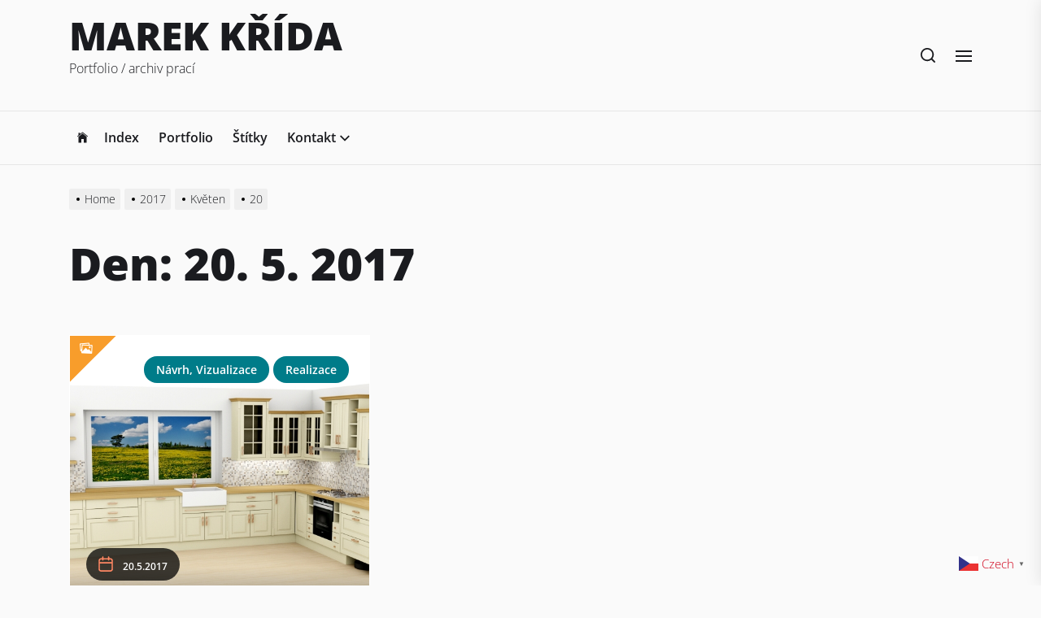

--- FILE ---
content_type: text/html; charset=UTF-8
request_url: http://marek.cadtip.eu/2017/05/20/
body_size: 14372
content:
<!DOCTYPE html>
<html class="no-js" lang="cs">

<head>
    <meta charset="UTF-8">
    <meta name="viewport" content="width=device-width, initial-scale=1.0, maximum-scale=1.0, user-scalable=no" />
    <link rel="profile" href="https://gmpg.org/xfn/11">
    <title>20.5.2017 &#8211; MAREK KŘÍDA</title>
		    <!-- PVC Template -->
    <script type="text/template" id="pvc-stats-view-template">
    <i class="pvc-stats-icon small" aria-hidden="true"><svg aria-hidden="true" focusable="false" data-prefix="far" data-icon="chart-bar" role="img" xmlns="http://www.w3.org/2000/svg" viewBox="0 0 512 512" class="svg-inline--fa fa-chart-bar fa-w-16 fa-2x"><path fill="currentColor" d="M396.8 352h22.4c6.4 0 12.8-6.4 12.8-12.8V108.8c0-6.4-6.4-12.8-12.8-12.8h-22.4c-6.4 0-12.8 6.4-12.8 12.8v230.4c0 6.4 6.4 12.8 12.8 12.8zm-192 0h22.4c6.4 0 12.8-6.4 12.8-12.8V140.8c0-6.4-6.4-12.8-12.8-12.8h-22.4c-6.4 0-12.8 6.4-12.8 12.8v198.4c0 6.4 6.4 12.8 12.8 12.8zm96 0h22.4c6.4 0 12.8-6.4 12.8-12.8V204.8c0-6.4-6.4-12.8-12.8-12.8h-22.4c-6.4 0-12.8 6.4-12.8 12.8v134.4c0 6.4 6.4 12.8 12.8 12.8zM496 400H48V80c0-8.84-7.16-16-16-16H16C7.16 64 0 71.16 0 80v336c0 17.67 14.33 32 32 32h464c8.84 0 16-7.16 16-16v-16c0-8.84-7.16-16-16-16zm-387.2-48h22.4c6.4 0 12.8-6.4 12.8-12.8v-70.4c0-6.4-6.4-12.8-12.8-12.8h-22.4c-6.4 0-12.8 6.4-12.8 12.8v70.4c0 6.4 6.4 12.8 12.8 12.8z" class=""></path></svg></i>
	Počet přečtení: celkem <%= total_view %> 	<% if ( today_view > 0 ) { %>
		<span class="views_today">, dnes <%= today_view %> </span>
	<% } %>
	</span>
	</script>
		    <meta name='robots' content='max-image-preview:large' />
<link rel="alternate" type="application/rss+xml" title="MAREK KŘÍDA &raquo; RSS zdroj" href="https://marek.cadtip.eu/feed/" />
<link rel="alternate" type="application/rss+xml" title="MAREK KŘÍDA &raquo; RSS komentářů" href="https://marek.cadtip.eu/comments/feed/" />
<style id='wp-img-auto-sizes-contain-inline-css'>
img:is([sizes=auto i],[sizes^="auto," i]){contain-intrinsic-size:3000px 1500px}
/*# sourceURL=wp-img-auto-sizes-contain-inline-css */
</style>
<style id='wp-emoji-styles-inline-css'>

	img.wp-smiley, img.emoji {
		display: inline !important;
		border: none !important;
		box-shadow: none !important;
		height: 1em !important;
		width: 1em !important;
		margin: 0 0.07em !important;
		vertical-align: -0.1em !important;
		background: none !important;
		padding: 0 !important;
	}
/*# sourceURL=wp-emoji-styles-inline-css */
</style>
<style id='wp-block-library-inline-css'>
:root{--wp-block-synced-color:#7a00df;--wp-block-synced-color--rgb:122,0,223;--wp-bound-block-color:var(--wp-block-synced-color);--wp-editor-canvas-background:#ddd;--wp-admin-theme-color:#007cba;--wp-admin-theme-color--rgb:0,124,186;--wp-admin-theme-color-darker-10:#006ba1;--wp-admin-theme-color-darker-10--rgb:0,107,160.5;--wp-admin-theme-color-darker-20:#005a87;--wp-admin-theme-color-darker-20--rgb:0,90,135;--wp-admin-border-width-focus:2px}@media (min-resolution:192dpi){:root{--wp-admin-border-width-focus:1.5px}}.wp-element-button{cursor:pointer}:root .has-very-light-gray-background-color{background-color:#eee}:root .has-very-dark-gray-background-color{background-color:#313131}:root .has-very-light-gray-color{color:#eee}:root .has-very-dark-gray-color{color:#313131}:root .has-vivid-green-cyan-to-vivid-cyan-blue-gradient-background{background:linear-gradient(135deg,#00d084,#0693e3)}:root .has-purple-crush-gradient-background{background:linear-gradient(135deg,#34e2e4,#4721fb 50%,#ab1dfe)}:root .has-hazy-dawn-gradient-background{background:linear-gradient(135deg,#faaca8,#dad0ec)}:root .has-subdued-olive-gradient-background{background:linear-gradient(135deg,#fafae1,#67a671)}:root .has-atomic-cream-gradient-background{background:linear-gradient(135deg,#fdd79a,#004a59)}:root .has-nightshade-gradient-background{background:linear-gradient(135deg,#330968,#31cdcf)}:root .has-midnight-gradient-background{background:linear-gradient(135deg,#020381,#2874fc)}:root{--wp--preset--font-size--normal:16px;--wp--preset--font-size--huge:42px}.has-regular-font-size{font-size:1em}.has-larger-font-size{font-size:2.625em}.has-normal-font-size{font-size:var(--wp--preset--font-size--normal)}.has-huge-font-size{font-size:var(--wp--preset--font-size--huge)}.has-text-align-center{text-align:center}.has-text-align-left{text-align:left}.has-text-align-right{text-align:right}.has-fit-text{white-space:nowrap!important}#end-resizable-editor-section{display:none}.aligncenter{clear:both}.items-justified-left{justify-content:flex-start}.items-justified-center{justify-content:center}.items-justified-right{justify-content:flex-end}.items-justified-space-between{justify-content:space-between}.screen-reader-text{border:0;clip-path:inset(50%);height:1px;margin:-1px;overflow:hidden;padding:0;position:absolute;width:1px;word-wrap:normal!important}.screen-reader-text:focus{background-color:#ddd;clip-path:none;color:#444;display:block;font-size:1em;height:auto;left:5px;line-height:normal;padding:15px 23px 14px;text-decoration:none;top:5px;width:auto;z-index:100000}html :where(.has-border-color){border-style:solid}html :where([style*=border-top-color]){border-top-style:solid}html :where([style*=border-right-color]){border-right-style:solid}html :where([style*=border-bottom-color]){border-bottom-style:solid}html :where([style*=border-left-color]){border-left-style:solid}html :where([style*=border-width]){border-style:solid}html :where([style*=border-top-width]){border-top-style:solid}html :where([style*=border-right-width]){border-right-style:solid}html :where([style*=border-bottom-width]){border-bottom-style:solid}html :where([style*=border-left-width]){border-left-style:solid}html :where(img[class*=wp-image-]){height:auto;max-width:100%}:where(figure){margin:0 0 1em}html :where(.is-position-sticky){--wp-admin--admin-bar--position-offset:var(--wp-admin--admin-bar--height,0px)}@media screen and (max-width:600px){html :where(.is-position-sticky){--wp-admin--admin-bar--position-offset:0px}}

/*# sourceURL=wp-block-library-inline-css */
</style><style id='global-styles-inline-css'>
:root{--wp--preset--aspect-ratio--square: 1;--wp--preset--aspect-ratio--4-3: 4/3;--wp--preset--aspect-ratio--3-4: 3/4;--wp--preset--aspect-ratio--3-2: 3/2;--wp--preset--aspect-ratio--2-3: 2/3;--wp--preset--aspect-ratio--16-9: 16/9;--wp--preset--aspect-ratio--9-16: 9/16;--wp--preset--color--black: #000000;--wp--preset--color--cyan-bluish-gray: #abb8c3;--wp--preset--color--white: #ffffff;--wp--preset--color--pale-pink: #f78da7;--wp--preset--color--vivid-red: #cf2e2e;--wp--preset--color--luminous-vivid-orange: #ff6900;--wp--preset--color--luminous-vivid-amber: #fcb900;--wp--preset--color--light-green-cyan: #7bdcb5;--wp--preset--color--vivid-green-cyan: #00d084;--wp--preset--color--pale-cyan-blue: #8ed1fc;--wp--preset--color--vivid-cyan-blue: #0693e3;--wp--preset--color--vivid-purple: #9b51e0;--wp--preset--gradient--vivid-cyan-blue-to-vivid-purple: linear-gradient(135deg,rgb(6,147,227) 0%,rgb(155,81,224) 100%);--wp--preset--gradient--light-green-cyan-to-vivid-green-cyan: linear-gradient(135deg,rgb(122,220,180) 0%,rgb(0,208,130) 100%);--wp--preset--gradient--luminous-vivid-amber-to-luminous-vivid-orange: linear-gradient(135deg,rgb(252,185,0) 0%,rgb(255,105,0) 100%);--wp--preset--gradient--luminous-vivid-orange-to-vivid-red: linear-gradient(135deg,rgb(255,105,0) 0%,rgb(207,46,46) 100%);--wp--preset--gradient--very-light-gray-to-cyan-bluish-gray: linear-gradient(135deg,rgb(238,238,238) 0%,rgb(169,184,195) 100%);--wp--preset--gradient--cool-to-warm-spectrum: linear-gradient(135deg,rgb(74,234,220) 0%,rgb(151,120,209) 20%,rgb(207,42,186) 40%,rgb(238,44,130) 60%,rgb(251,105,98) 80%,rgb(254,248,76) 100%);--wp--preset--gradient--blush-light-purple: linear-gradient(135deg,rgb(255,206,236) 0%,rgb(152,150,240) 100%);--wp--preset--gradient--blush-bordeaux: linear-gradient(135deg,rgb(254,205,165) 0%,rgb(254,45,45) 50%,rgb(107,0,62) 100%);--wp--preset--gradient--luminous-dusk: linear-gradient(135deg,rgb(255,203,112) 0%,rgb(199,81,192) 50%,rgb(65,88,208) 100%);--wp--preset--gradient--pale-ocean: linear-gradient(135deg,rgb(255,245,203) 0%,rgb(182,227,212) 50%,rgb(51,167,181) 100%);--wp--preset--gradient--electric-grass: linear-gradient(135deg,rgb(202,248,128) 0%,rgb(113,206,126) 100%);--wp--preset--gradient--midnight: linear-gradient(135deg,rgb(2,3,129) 0%,rgb(40,116,252) 100%);--wp--preset--font-size--small: 13px;--wp--preset--font-size--medium: 20px;--wp--preset--font-size--large: 36px;--wp--preset--font-size--x-large: 42px;--wp--preset--spacing--20: 0.44rem;--wp--preset--spacing--30: 0.67rem;--wp--preset--spacing--40: 1rem;--wp--preset--spacing--50: 1.5rem;--wp--preset--spacing--60: 2.25rem;--wp--preset--spacing--70: 3.38rem;--wp--preset--spacing--80: 5.06rem;--wp--preset--shadow--natural: 6px 6px 9px rgba(0, 0, 0, 0.2);--wp--preset--shadow--deep: 12px 12px 50px rgba(0, 0, 0, 0.4);--wp--preset--shadow--sharp: 6px 6px 0px rgba(0, 0, 0, 0.2);--wp--preset--shadow--outlined: 6px 6px 0px -3px rgb(255, 255, 255), 6px 6px rgb(0, 0, 0);--wp--preset--shadow--crisp: 6px 6px 0px rgb(0, 0, 0);}:where(.is-layout-flex){gap: 0.5em;}:where(.is-layout-grid){gap: 0.5em;}body .is-layout-flex{display: flex;}.is-layout-flex{flex-wrap: wrap;align-items: center;}.is-layout-flex > :is(*, div){margin: 0;}body .is-layout-grid{display: grid;}.is-layout-grid > :is(*, div){margin: 0;}:where(.wp-block-columns.is-layout-flex){gap: 2em;}:where(.wp-block-columns.is-layout-grid){gap: 2em;}:where(.wp-block-post-template.is-layout-flex){gap: 1.25em;}:where(.wp-block-post-template.is-layout-grid){gap: 1.25em;}.has-black-color{color: var(--wp--preset--color--black) !important;}.has-cyan-bluish-gray-color{color: var(--wp--preset--color--cyan-bluish-gray) !important;}.has-white-color{color: var(--wp--preset--color--white) !important;}.has-pale-pink-color{color: var(--wp--preset--color--pale-pink) !important;}.has-vivid-red-color{color: var(--wp--preset--color--vivid-red) !important;}.has-luminous-vivid-orange-color{color: var(--wp--preset--color--luminous-vivid-orange) !important;}.has-luminous-vivid-amber-color{color: var(--wp--preset--color--luminous-vivid-amber) !important;}.has-light-green-cyan-color{color: var(--wp--preset--color--light-green-cyan) !important;}.has-vivid-green-cyan-color{color: var(--wp--preset--color--vivid-green-cyan) !important;}.has-pale-cyan-blue-color{color: var(--wp--preset--color--pale-cyan-blue) !important;}.has-vivid-cyan-blue-color{color: var(--wp--preset--color--vivid-cyan-blue) !important;}.has-vivid-purple-color{color: var(--wp--preset--color--vivid-purple) !important;}.has-black-background-color{background-color: var(--wp--preset--color--black) !important;}.has-cyan-bluish-gray-background-color{background-color: var(--wp--preset--color--cyan-bluish-gray) !important;}.has-white-background-color{background-color: var(--wp--preset--color--white) !important;}.has-pale-pink-background-color{background-color: var(--wp--preset--color--pale-pink) !important;}.has-vivid-red-background-color{background-color: var(--wp--preset--color--vivid-red) !important;}.has-luminous-vivid-orange-background-color{background-color: var(--wp--preset--color--luminous-vivid-orange) !important;}.has-luminous-vivid-amber-background-color{background-color: var(--wp--preset--color--luminous-vivid-amber) !important;}.has-light-green-cyan-background-color{background-color: var(--wp--preset--color--light-green-cyan) !important;}.has-vivid-green-cyan-background-color{background-color: var(--wp--preset--color--vivid-green-cyan) !important;}.has-pale-cyan-blue-background-color{background-color: var(--wp--preset--color--pale-cyan-blue) !important;}.has-vivid-cyan-blue-background-color{background-color: var(--wp--preset--color--vivid-cyan-blue) !important;}.has-vivid-purple-background-color{background-color: var(--wp--preset--color--vivid-purple) !important;}.has-black-border-color{border-color: var(--wp--preset--color--black) !important;}.has-cyan-bluish-gray-border-color{border-color: var(--wp--preset--color--cyan-bluish-gray) !important;}.has-white-border-color{border-color: var(--wp--preset--color--white) !important;}.has-pale-pink-border-color{border-color: var(--wp--preset--color--pale-pink) !important;}.has-vivid-red-border-color{border-color: var(--wp--preset--color--vivid-red) !important;}.has-luminous-vivid-orange-border-color{border-color: var(--wp--preset--color--luminous-vivid-orange) !important;}.has-luminous-vivid-amber-border-color{border-color: var(--wp--preset--color--luminous-vivid-amber) !important;}.has-light-green-cyan-border-color{border-color: var(--wp--preset--color--light-green-cyan) !important;}.has-vivid-green-cyan-border-color{border-color: var(--wp--preset--color--vivid-green-cyan) !important;}.has-pale-cyan-blue-border-color{border-color: var(--wp--preset--color--pale-cyan-blue) !important;}.has-vivid-cyan-blue-border-color{border-color: var(--wp--preset--color--vivid-cyan-blue) !important;}.has-vivid-purple-border-color{border-color: var(--wp--preset--color--vivid-purple) !important;}.has-vivid-cyan-blue-to-vivid-purple-gradient-background{background: var(--wp--preset--gradient--vivid-cyan-blue-to-vivid-purple) !important;}.has-light-green-cyan-to-vivid-green-cyan-gradient-background{background: var(--wp--preset--gradient--light-green-cyan-to-vivid-green-cyan) !important;}.has-luminous-vivid-amber-to-luminous-vivid-orange-gradient-background{background: var(--wp--preset--gradient--luminous-vivid-amber-to-luminous-vivid-orange) !important;}.has-luminous-vivid-orange-to-vivid-red-gradient-background{background: var(--wp--preset--gradient--luminous-vivid-orange-to-vivid-red) !important;}.has-very-light-gray-to-cyan-bluish-gray-gradient-background{background: var(--wp--preset--gradient--very-light-gray-to-cyan-bluish-gray) !important;}.has-cool-to-warm-spectrum-gradient-background{background: var(--wp--preset--gradient--cool-to-warm-spectrum) !important;}.has-blush-light-purple-gradient-background{background: var(--wp--preset--gradient--blush-light-purple) !important;}.has-blush-bordeaux-gradient-background{background: var(--wp--preset--gradient--blush-bordeaux) !important;}.has-luminous-dusk-gradient-background{background: var(--wp--preset--gradient--luminous-dusk) !important;}.has-pale-ocean-gradient-background{background: var(--wp--preset--gradient--pale-ocean) !important;}.has-electric-grass-gradient-background{background: var(--wp--preset--gradient--electric-grass) !important;}.has-midnight-gradient-background{background: var(--wp--preset--gradient--midnight) !important;}.has-small-font-size{font-size: var(--wp--preset--font-size--small) !important;}.has-medium-font-size{font-size: var(--wp--preset--font-size--medium) !important;}.has-large-font-size{font-size: var(--wp--preset--font-size--large) !important;}.has-x-large-font-size{font-size: var(--wp--preset--font-size--x-large) !important;}
/*# sourceURL=global-styles-inline-css */
</style>

<style id='classic-theme-styles-inline-css'>
/*! This file is auto-generated */
.wp-block-button__link{color:#fff;background-color:#32373c;border-radius:9999px;box-shadow:none;text-decoration:none;padding:calc(.667em + 2px) calc(1.333em + 2px);font-size:1.125em}.wp-block-file__button{background:#32373c;color:#fff;text-decoration:none}
/*# sourceURL=/wp-includes/css/classic-themes.min.css */
</style>
<link rel='stylesheet' id='contact-form-7-css' href='http://marek.cadtip.eu/wp-content/plugins/contact-form-7/includes/css/styles.css?ver=6.1.4' media='all' />
<link rel='stylesheet' id='a3-pvc-style-css' href='http://marek.cadtip.eu/wp-content/plugins/page-views-count/assets/css/style.min.css?ver=2.8.7' media='all' />
<link rel='stylesheet' id='responsive-lightbox-swipebox-css' href='http://marek.cadtip.eu/wp-content/plugins/responsive-lightbox/assets/swipebox/swipebox.min.css?ver=1.5.2' media='all' />
<link rel='stylesheet' id='twenty20-css' href='http://marek.cadtip.eu/wp-content/plugins/twenty20/assets/css/twenty20.css?ver=2.0.4' media='all' />
<link rel='stylesheet' id='tag-groups-css-frontend-structure-css' href='http://marek.cadtip.eu/wp-content/plugins/tag-groups/assets/css/jquery-ui.structure.min.css?ver=2.1.1' media='all' />
<link rel='stylesheet' id='tag-groups-css-frontend-theme-css' href='http://marek.cadtip.eu/wp-content/plugins/tag-groups/assets/css/delta/jquery-ui.theme.min.css?ver=2.1.1' media='all' />
<link rel='stylesheet' id='tag-groups-css-frontend-css' href='http://marek.cadtip.eu/wp-content/plugins/tag-groups/assets/css/frontend.min.css?ver=2.1.1' media='all' />
<link rel='stylesheet' id='dolpa-google-fonts-css' href='http://marek.cadtip.eu/wp-content/fonts/2083cac9246b1749ed4c78d53aa70567.css?ver=1.1.5' media='all' />
<link rel='stylesheet' id='dolpa-font-ionicons-css' href='http://marek.cadtip.eu/wp-content/themes/dolpa/assets/lib/ionicons/css/ionicons.min.css?ver=6.9' media='all' />
<link rel='stylesheet' id='slick-css' href='http://marek.cadtip.eu/wp-content/themes/dolpa/assets/lib/slick/css/slick.min.css?ver=6.9' media='all' />
<link rel='stylesheet' id='aos-css' href='http://marek.cadtip.eu/wp-content/themes/dolpa/assets/lib/aos/css/aos.css?ver=6.9' media='all' />
<link rel='stylesheet' id='dolpa-style-css' href='http://marek.cadtip.eu/wp-content/themes/dolpa/style.css?ver=1.1.5' media='all' />
<link rel='stylesheet' id='a3pvc-css' href='//marek.cadtip.eu/wp-content/uploads/sass/pvc.min.css?ver=1741418495' media='all' />
<script src="http://marek.cadtip.eu/wp-includes/js/jquery/jquery.min.js?ver=3.7.1" id="jquery-core-js"></script>
<script src="http://marek.cadtip.eu/wp-includes/js/jquery/jquery-migrate.min.js?ver=3.4.1" id="jquery-migrate-js"></script>
<script src="http://marek.cadtip.eu/wp-includes/js/underscore.min.js?ver=1.13.7" id="underscore-js"></script>
<script src="http://marek.cadtip.eu/wp-includes/js/backbone.min.js?ver=1.6.0" id="backbone-js"></script>
<script id="a3-pvc-backbone-js-extra">
var pvc_vars = {"rest_api_url":"https://marek.cadtip.eu/wp-json/pvc/v1","ajax_url":"https://marek.cadtip.eu/wp-admin/admin-ajax.php","security":"e64c318f65","ajax_load_type":"rest_api"};
//# sourceURL=a3-pvc-backbone-js-extra
</script>
<script src="http://marek.cadtip.eu/wp-content/plugins/page-views-count/assets/js/pvc.backbone.min.js?ver=2.8.7" id="a3-pvc-backbone-js"></script>
<script src="http://marek.cadtip.eu/wp-content/plugins/responsive-lightbox/assets/swipebox/jquery.swipebox.min.js?ver=1.5.2" id="responsive-lightbox-swipebox-js"></script>
<script src="http://marek.cadtip.eu/wp-content/plugins/responsive-lightbox/assets/infinitescroll/infinite-scroll.pkgd.min.js?ver=4.0.1" id="responsive-lightbox-infinite-scroll-js"></script>
<script id="responsive-lightbox-js-before">
var rlArgs = {"script":"swipebox","selector":"lightbox","customEvents":"","activeGalleries":true,"animation":true,"hideCloseButtonOnMobile":false,"removeBarsOnMobile":false,"hideBars":true,"hideBarsDelay":5000,"videoMaxWidth":1080,"useSVG":true,"loopAtEnd":false,"woocommerce_gallery":false,"ajaxurl":"https:\/\/marek.cadtip.eu\/wp-admin\/admin-ajax.php","nonce":"0cffbf0f5a","preview":false,"postId":497,"scriptExtension":false};

//# sourceURL=responsive-lightbox-js-before
</script>
<script src="http://marek.cadtip.eu/wp-content/plugins/responsive-lightbox/js/front.js?ver=2.5.4" id="responsive-lightbox-js"></script>
<script src="http://marek.cadtip.eu/wp-content/plugins/tag-groups/assets/js/frontend.min.js?ver=2.1.1" id="tag-groups-js-frontend-js"></script>
<link rel="https://api.w.org/" href="https://marek.cadtip.eu/wp-json/" /><link rel="EditURI" type="application/rsd+xml" title="RSD" href="https://marek.cadtip.eu/xmlrpc.php?rsd" />
<meta name="generator" content="WordPress 6.9" />

		<script>document.documentElement.className = document.documentElement.className.replace( 'no-js', 'js' );</script>
	
	<link rel="icon" href="https://marek.cadtip.eu/wp-content/uploads/2020/10/cropped-logo3-32x32.jpg" sizes="32x32" />
<link rel="icon" href="https://marek.cadtip.eu/wp-content/uploads/2020/10/cropped-logo3-192x192.jpg" sizes="192x192" />
<link rel="apple-touch-icon" href="https://marek.cadtip.eu/wp-content/uploads/2020/10/cropped-logo3-180x180.jpg" />
<meta name="msapplication-TileImage" content="https://marek.cadtip.eu/wp-content/uploads/2020/10/cropped-logo3-270x270.jpg" />
<style type='text/css' media='all'>
        .entry-meta .cat-links > a {
    background: #007C89;
    }

    button,
    .button,
    .wp-block-button__link,
    .wp-block-file .wp-block-file__button,
    input[type="button"],
    input[type="reset"],
    input[type="submit"],
    .category-widget-header .post-count,
    .article-image .trend-item{
    background: #1A1B1F;
    }

    .woocommerce #respond input#submit,
    .woocommerce a.button,
    .woocommerce button.button,
    .woocommerce input.button,
    .woocommerce #respond input#submit.alt,
    .woocommerce a.button.alt,
    .woocommerce button.button.alt,
    .woocommerce input.button.alt,
    .woocommerce #respond input#submit:hover,
    .woocommerce a.button:hover,
    .woocommerce button.button:hover,
    .woocommerce input.button:hover,
    .woocommerce #respond input#submit.alt:hover,
    .woocommerce a.button.alt:hover,
    .woocommerce button.button.alt:hover,
    .woocommerce input.button.alt:hover,
    .woocommerce #respond input#submit:focus,
    .woocommerce a.button:focus,
    .woocommerce button.button:focus,
    .woocommerce input.button:focus,
    .woocommerce #respond input#submit.alt:focus,
    .woocommerce a.button.alt:focus,
    .woocommerce button.button.alt:focus,
    .woocommerce input.button.alt:focus,
    .woocommerce span.onsale{
    background: #1A1B1F;
    }

    .woocommerce span.onsale:after{
    border-left-color: #1A1B1F;
    }

    .woocommerce span.onsale:before{
    border-left-color: #1A1B1F;
    }

    .offcanvas-main-navigation a,
    .post-content-wrap .post-content blockquote,
    .wp-block-quote,
    .site-content .booster-reactions-block,
    .site-content .booster-ratings-block,
    .booster-block .be-author-details .be-author-wrapper,
    .search-form-default .search-field-default,
    .related-post-item,
    .single .singular-main-block .content-area .booster-read-block,
    .footer-widgetarea,
    input[type="text"],
    input[type="password"],
    input[type="email"],
    input[type="url"],
    input[type="date"],
    input[type="month"],
    input[type="time"],
    input[type="datetime"],
    input[type="datetime-local"],
    input[type="week"],
    input[type="number"],
    input[type="search"],
    input[type="tel"],
    input[type="color"],
    textarea{
    background: rgba(26,27,31,0.035);
    }

    @media (min-width: 992px) {
    .site-layout-default .page-wrapper .header-layout-default {
    background: rgba(26,27,31,0.025);
    }
    }

    input,
    textarea,
    select,
    #comments .comment-list li,
    .post-navigation,
    .widget_recent_entries ul li:not(:last-child),
    .widget_recent_comments ul li:not(:last-child),
    .widget_categories ul li:not(:last-child),
    .widget_pages ul li:not(:last-child),
    .widget_archive ul li:not(:last-child),
    .widget_meta ul li:not(:last-child),
    .header-layout-1 .header-navigation-wrapper,
    .twp-minicart-content .widget_shopping_cart p.total,
    .theme-widget-list li .article-list,
    .footer-navigation{
    border-color: rgba(26,27,31,0.085);
    }

    .search-form .search-submit {
    border-color: #1A1B1F;
    }

    .ticker-title{
    background-color: #d0021b;
    }

    a,
    .entry-meta-item .entry-meta-icon{
    color: #d0021b;
    }

    body,
    input,
    select,
    optgroup,
    textarea {
    color: #1A1B1F;
    }

    input::-webkit-input-placeholder {
     color: #1A1B1F;
    }

    input:-ms-input-placeholder {
     color: #1A1B1F;
    }

    input::-moz-placeholder {
     color: #1A1B1F;
    }

    #offcanvas-menu .offcanvas-wraper,
    .header-searchbar-inner,
    .site-info{
    background-color: #ffffff;
    }

    .latest-blog-block-3 .latest-blog-wrapper .theme-article,
    .archive-layout-masonry .theme-article{
    border-color: #ffffff;
    }

    .twp-minicart-content{
    background-color: #ffffff;
    }

    </style></head>

<body class="archive date wp-theme-dolpa hfeed no-sidebar site-layout-1">


	<div class="preloader hide-no-js">
	    <div class="preloader-style preloader-style-1"></div>
	</div>


<div id="page" class="page-wrapper ">
<a class="skip-link screen-reader-text" href="#content">Skip to the content</a>


<header id="site-header" class="site-header-layout header-layout-1 enabled-responsive-menu" role="banner">
    <div class="header-navbar">
        <div class="wrapper">

            <div class="navbar-item navbar-item-left">
                <div class="header-titles">
                    
        <div class="site-branding">

            
                    <p class="site-title">
                        <a href="https://marek.cadtip.eu/" rel="home">MAREK KŘÍDA</a>
                    </p>

                
                    <p class="site-description">
                       <span>Portfolio / archiv prací</span>
                    </p>

                
        </div><!-- .site-branding -->

                    </div><!-- .header-titles -->
            </div><!-- .navbar-item-left -->

            <div class="navbar-item navbar-item-right">
                
                <div class="navbar-controls hide-no-js">
                                            <button type="button" class="navbar-control button-style button-transparent navbar-control-search"><svg class="svg-icon" aria-hidden="true" role="img" focusable="false" xmlns="http://www.w3.org/2000/svg" width="18" height="18" viewBox="0 0 20 20"><path fill="currentColor" d="M1148.0319,95.6176858 L1151.70711,99.2928932 C1152.09763,99.6834175 1152.09763,100.316582 1151.70711,100.707107 C1151.31658,101.097631 1150.68342,101.097631 1150.29289,100.707107 L1146.61769,97.0318993 C1145.07801,98.2635271 1143.12501,99 1141,99 C1136.02944,99 1132,94.9705627 1132,90 C1132,85.0294372 1136.02944,81 1141,81 C1145.97056,81 1150,85.0294372 1150,90 C1150,92.1250137 1149.26353,94.078015 1148.0319,95.6176858 Z M1146.04139,94.8563911 C1147.25418,93.5976949 1148,91.8859456 1148,90 C1148,86.1340067 1144.86599,83 1141,83 C1137.13401,83 1134,86.1340067 1134,90 C1134,93.8659933 1137.13401,97 1141,97 C1142.88595,97 1144.59769,96.2541764 1145.85639,95.0413859 C1145.88271,95.0071586 1145.91154,94.9742441 1145.94289,94.9428932 C1145.97424,94.9115423 1146.00716,94.8827083 1146.04139,94.8563911 Z" transform="translate(-1132 -81)" /></svg></button>
                    
                                    
                    <button type="button" class="navbar-control button-style button-transparent navbar-control-offcanvas">
                        <span class="bars">
                            <span class="bar"></span>
                            <span class="bar"></span>
                            <span class="bar"></span>
                        </span>
                    </button>

                </div>

            </div><!-- .navbar-item-right -->

        </div><!-- .header-inner -->
    </div>

    
    <div class="header-navigation-wrapper">
        <div class="wrapper">
            <nav id="site-navigation" class="main-navigation">
                <div class="menu"><ul id="primary-menu" class="menu"><li class="brand-home"><a title="Home" href="https://marek.cadtip.eu"><span class='icon ion-ios-home'></span></a></li><li id="menu-item-1544" class="menu-item menu-item-type-custom menu-item-object-custom menu-item-1544"><a href="http://www.cadtip.eu">Index</a></li>
<li id="menu-item-1563" class="menu-item menu-item-type-custom menu-item-object-custom menu-item-1563"><a href="http://marek.cadtip.eu">Portfolio</a></li>
<li id="menu-item-1852" class="menu-item menu-item-type-post_type menu-item-object-page menu-item-1852"><a href="https://marek.cadtip.eu/stitky/">Štítky</a></li>
<li id="menu-item-1559" class="menu-item menu-item-type-post_type menu-item-object-page menu-item-has-children menu-item-1559"><div class="link-icon-wrapper"><a href="https://marek.cadtip.eu/kontakt/">Kontakt</a><svg class="svg-icon" aria-hidden="true" role="img" focusable="false" xmlns="http://www.w3.org/2000/svg" width="20" height="12" viewBox="0 0 20 12"><polygon fill="currentColor" fill-rule="evenodd" points="1319.899 365.778 1327.678 358 1329.799 360.121 1319.899 370.021 1310 360.121 1312.121 358" transform="translate(-1310 -358)" /></svg></div>
<ul class="sub-menu">
	<li id="menu-item-1938" class="menu-item menu-item-type-post_type menu-item-object-page menu-item-1938"><a href="https://marek.cadtip.eu/gdpr/">gdpr</a></li>
</ul>
</li>
</ul></div>            </nav><!-- #site-navigation -->
        </div>
    </div><!-- .header-navigation-wrapper -->

</header><!-- #site-header -->

    <div class="theme-breadcrumbs">
        <div class="wrapper">
            <div class="wrapper-inner">
                <div class="column column-12">
                    <div class="entry-breadcrumb"><nav role="navigation" aria-label="Breadcrumbs" class="breadcrumb-trail breadcrumbs" itemprop="breadcrumb"><ul class="trail-items" itemscope itemtype="http://schema.org/BreadcrumbList"><meta name="numberOfItems" content="4" /><meta name="itemListOrder" content="Ascending" /><li itemprop="itemListElement" itemscope itemtype="http://schema.org/ListItem" class="trail-item trail-begin"><a href="https://marek.cadtip.eu/" rel="home" itemprop="item"><span itemprop="name">Home</span></a><meta itemprop="position" content="1" /></li><li itemprop="itemListElement" itemscope itemtype="http://schema.org/ListItem" class="trail-item"><a href="https://marek.cadtip.eu/2017/" itemprop="item"><span itemprop="name">2017</span></a><meta itemprop="position" content="2" /></li><li itemprop="itemListElement" itemscope itemtype="http://schema.org/ListItem" class="trail-item"><a href="https://marek.cadtip.eu/2017/05/" itemprop="item"><span itemprop="name">Květen</span></a><meta itemprop="position" content="3" /></li><li itemprop="itemListElement" itemscope itemtype="http://schema.org/ListItem" class="trail-item trail-end"><a href="https://marek.cadtip.eu/2017/05/20/" itemprop="item"><span itemprop="name">20</span></a><meta itemprop="position" content="4" /></li></ul></nav>
        
            <div class="twp-banner-details">
                <header class="page-header">
                    <h1 class="page-title entry-title entry-title-large">Den: <span>20. 5. 2017</span></h1>                </header><!-- .page-header -->
            </div>

        </div>                </div>
            </div>
        </div>
    </div>

<div id="content" class="site-content">


    <div class="archive-main-block">
        <div class="wrapper">
            <div class="wrapper-inner">

                <div id="primary" class="content-area">
                    <main id="site-content" role="main">
                        
                        
                            <div class="article-wraper archive-layout-masonry">
                                <article id="post-497" class="theme-article theme-article-pagination post-497 post type-post status-publish format-gallery has-post-thumbnail hentry category-navrhy-a-vizualizace category-realizace tag-kuchyne tag-stylovka tag-vintage post_format-post-format-gallery">

    
    <div class="post-thumbnail">
        <div class="post-thumbnail-effects">

            <a href="https://marek.cadtip.eu/stylova-kuchyne-2/">
                <span class="data-bg data-bg-archive"
                      data-background="https://marek.cadtip.eu/wp-content/uploads/2017/05/sexfrefxre.jpg"></span>
            </a>

                            <div class="post-format-icon"><i class="ion ion-md-images"></i></div>
            
        </div>

        <div class="post-thumbnail-overlay">

            
                <div class="entry-meta">
                    <div class="entry-meta-item entry-meta-categories"><div class="entry-meta-wrapper"><span class="cat-links">
                            <a class="dolpa-cat-color-navrhy-a-vizualizace" href="https://marek.cadtip.eu/category/navrhy-a-vizualizace/" rel="category tag">Návrh, vizualizace</a>

                        
                            <a class="dolpa-cat-color-realizace" href="https://marek.cadtip.eu/category/realizace/" rel="category tag">Realizace</a>

                        </span></div></div>                </div>

            
        </div>

    </div>

    <div class="post-content">

        <div class="entry-meta">
            <div class="entry-meta-item entry-meta-date"><div class="entry-meta-wrapper"><span class="entry-meta-icon calendar-icon"> <svg class="svg-icon" aria-hidden="true" role="img" focusable="false" xmlns="http://www.w3.org/2000/svg" width="20" height="20" viewBox="0 0 20 20"><path fill="currentColor" d="M4.60069444,4.09375 L3.25,4.09375 C2.47334957,4.09375 1.84375,4.72334957 1.84375,5.5 L1.84375,7.26736111 L16.15625,7.26736111 L16.15625,5.5 C16.15625,4.72334957 15.5266504,4.09375 14.75,4.09375 L13.3993056,4.09375 L13.3993056,4.55555556 C13.3993056,5.02154581 13.0215458,5.39930556 12.5555556,5.39930556 C12.0895653,5.39930556 11.7118056,5.02154581 11.7118056,4.55555556 L11.7118056,4.09375 L6.28819444,4.09375 L6.28819444,4.55555556 C6.28819444,5.02154581 5.9104347,5.39930556 5.44444444,5.39930556 C4.97845419,5.39930556 4.60069444,5.02154581 4.60069444,4.55555556 L4.60069444,4.09375 Z M6.28819444,2.40625 L11.7118056,2.40625 L11.7118056,1 C11.7118056,0.534009742 12.0895653,0.15625 12.5555556,0.15625 C13.0215458,0.15625 13.3993056,0.534009742 13.3993056,1 L13.3993056,2.40625 L14.75,2.40625 C16.4586309,2.40625 17.84375,3.79136906 17.84375,5.5 L17.84375,15.875 C17.84375,17.5836309 16.4586309,18.96875 14.75,18.96875 L3.25,18.96875 C1.54136906,18.96875 0.15625,17.5836309 0.15625,15.875 L0.15625,5.5 C0.15625,3.79136906 1.54136906,2.40625 3.25,2.40625 L4.60069444,2.40625 L4.60069444,1 C4.60069444,0.534009742 4.97845419,0.15625 5.44444444,0.15625 C5.9104347,0.15625 6.28819444,0.534009742 6.28819444,1 L6.28819444,2.40625 Z M1.84375,8.95486111 L1.84375,15.875 C1.84375,16.6516504 2.47334957,17.28125 3.25,17.28125 L14.75,17.28125 C15.5266504,17.28125 16.15625,16.6516504 16.15625,15.875 L16.15625,8.95486111 L1.84375,8.95486111 Z" /></svg></span><span class="posted-on"><a href="https://marek.cadtip.eu/2017/05/20/" rel="bookmark"><time class="entry-date published" datetime="2017-05-20T07:44:40+02:00">20.5.2017</time><time class="updated" datetime="2020-11-01T19:34:29+01:00">1.11.2020</time></a></span></div></div>        </div>

        <header class="entry-header">

            <h2 class="entry-title entry-title-medium">

                <a href="https://marek.cadtip.eu/stylova-kuchyne-2/" rel="bookmark">Stylová kuchyně</a>

            </h2>

        </header>

        
    </div>

</article>
                            </div>

                                                </main><!-- #main -->
                </div>

                
            </div>
        </div>
    </div>

            <div class="header-searchbar">
                <div class="header-searchbar-inner">
                    <div class="wrapper">
                        <div class="header-searchbar-panel">
                            <div class="header-searchbar-area">

                                <a class="skip-link-search-top" href="javascript:void(0)"></a>

                                
	<form role="search" method="get" class="search-form" action="https://marek.cadtip.eu/">
		<label>
			<span class="screen-reader-text">Search for:</span>
			<input type="search" class="search-field" placeholder="Search …" value="" name="s">
		</label>
		<input type="submit" class="search-submit" value="Search">
	</form>


                            </div>

                            
                                <div class="search-content-area">

                                    
                                        <div class="search-recent-posts">
                                            
            <div class="theme-block related-search-posts">

                <div class="theme-block-heading">
                                            <h2 class="theme-block-title">

                            Nejnovější příspěvky:
                        </h2>
                                    </div>

                <div class="theme-list-group recent-list-group">

                    
                        <article id="post-2652" class="theme-list-article post-2652 post type-post status-publish format-image has-post-thumbnail hentry category-3d-modely tag-pf post_format-post-format-image">
                            <header class="entry-header">
                                <h3 class="entry-title">
                                    <a href="https://marek.cadtip.eu/pf-2026/" rel="bookmark">
                                        PF 2026                                    </a>
                                </h3>
                            </header>
                        </article>

                    
                        <article id="post-2639" class="theme-list-article post-2639 post type-post status-publish format-video has-post-thumbnail hentry category-navrhy-a-vizualizace category-realizace tag-art tag-deti tag-herna tag-hry tag-kolo tag-kolo-stesti post_format-post-format-video">
                            <header class="entry-header">
                                <h3 class="entry-title">
                                    <a href="https://marek.cadtip.eu/kolo-stesti/" rel="bookmark">
                                        Kolo štěstí                                    </a>
                                </h3>
                            </header>
                        </article>

                    
                        <article id="post-2635" class="theme-list-article post-2635 post type-post status-publish format-image has-post-thumbnail hentry category-navrhy-a-vizualizace tag-bila tag-dub tag-kancelar tag-parcovna tag-psaci-stul tag-skrin post_format-post-format-image">
                            <header class="entry-header">
                                <h3 class="entry-title">
                                    <a href="https://marek.cadtip.eu/pracovna-3/" rel="bookmark">
                                        Pracovna                                    </a>
                                </h3>
                            </header>
                        </article>

                    
                        <article id="post-2632" class="theme-list-article post-2632 post type-post status-publish format-image has-post-thumbnail hentry category-navrhy-a-vizualizace tag-dub tag-jidelna tag-kuchyne tag-seda post_format-post-format-image">
                            <header class="entry-header">
                                <h3 class="entry-title">
                                    <a href="https://marek.cadtip.eu/kuchyne-do-u-7/" rel="bookmark">
                                        Kuchyně do U                                    </a>
                                </h3>
                            </header>
                        </article>

                    
                        <article id="post-2628" class="theme-list-article post-2628 post type-post status-publish format-image has-post-thumbnail hentry category-navrhy-a-vizualizace tag-bila tag-dub tag-jidelna tag-kuchyne tag-obyvaci-pokoj post_format-post-format-image">
                            <header class="entry-header">
                                <h3 class="entry-title">
                                    <a href="https://marek.cadtip.eu/ob-pokoj-s-kuchyni/" rel="bookmark">
                                        Ob. pokoj s&nbsp;kuchyní                                    </a>
                                </h3>
                            </header>
                        </article>

                    
                </div>

            </div>

                                                    </div>

                                    
                                    
                                </div>

                            
                            <button type="button" id="search-closer" class="button-style button-transparent close-popup">
                                <svg class="svg-icon" aria-hidden="true" role="img" focusable="false" xmlns="http://www.w3.org/2000/svg" width="16" height="16" viewBox="0 0 16 16"><polygon fill="currentColor" fill-rule="evenodd" points="6.852 7.649 .399 1.195 1.445 .149 7.899 6.602 14.352 .149 15.399 1.195 8.945 7.649 15.399 14.102 14.352 15.149 7.899 8.695 1.445 15.149 .399 14.102" /></svg>                            </button>
                        </div>
                    </div>
                </div>
            </div>
                    <div class="footer-gallery-wrap">
            <div class="wrapper">
                <div class="widget-footer-galleries"></div>            </div>
        </div>
                <div id="offcanvas-menu">
            <div class="offcanvas-wraper">
                <div class="close-offcanvas-menu">

                    <a class="skip-link-off-canvas" href="javascript:void(0)"></a>

                    <div class="offcanvas-close">
                        <button type="button" class="button-style button-transparent button-offcanvas-close">
                            <span class="bars">
                                    <span class="bar"></span>
                                    <span class="bar"></span>
                                    <span class="bar"></span>
                                </span>
                        </button>
                    </div>
                </div>

                <div id="primary-nav-offcanvas" class="offcanvas-item offcanvas-main-navigation">
                    <div class="offcanvas-navigation-area"><ul id="menu-hlavni" class="menu"><li class="brand-home"><a title="Home" href="https://marek.cadtip.eu"><span class='icon ion-ios-home'></span></a></li><li class="menu-item menu-item-type-custom menu-item-object-custom menu-item-1544"><div class="submenu-wrapper"><a href="http://www.cadtip.eu">Index</a></div><!-- .submenu-wrapper --></li>
<li class="menu-item menu-item-type-custom menu-item-object-custom menu-item-1563"><div class="submenu-wrapper"><a href="http://marek.cadtip.eu">Portfolio</a></div><!-- .submenu-wrapper --></li>
<li class="menu-item menu-item-type-post_type menu-item-object-page menu-item-1852"><div class="submenu-wrapper"><a href="https://marek.cadtip.eu/stitky/">Štítky</a></div><!-- .submenu-wrapper --></li>
<li class="menu-item menu-item-type-post_type menu-item-object-page menu-item-has-children menu-item-1559"><div class="submenu-wrapper"><a href="https://marek.cadtip.eu/kontakt/">Kontakt</a><button type="button" class="button-style button-transparent submenu-toggle" data-toggle-target=".menu-item.menu-item-1559 > .sub-menu" data-toggle-type="slidetoggle" data-toggle-duration="250"><span class="screen-reader-text">Show sub menu</span><svg class="svg-icon" aria-hidden="true" role="img" focusable="false" xmlns="http://www.w3.org/2000/svg" width="20" height="12" viewBox="0 0 20 12"><polygon fill="currentColor" fill-rule="evenodd" points="1319.899 365.778 1327.678 358 1329.799 360.121 1319.899 370.021 1310 360.121 1312.121 358" transform="translate(-1310 -358)" /></svg></button></div><!-- .submenu-wrapper -->
<ul class="sub-menu">
	<li class="menu-item menu-item-type-post_type menu-item-object-page menu-item-1938"><div class="submenu-wrapper"><a href="https://marek.cadtip.eu/gdpr/">gdpr</a></div><!-- .submenu-wrapper --></li>
</ul>
</li>
</ul></div>                </div>

                                    <div id="social-nav-offcanvas" class="offcanvas-item offcanvas-social-navigation">
                        <div class="social-menu"><ul id="menu-paticka" class="menu"><li id="menu-item-2179" class="menu-item menu-item-type-custom menu-item-object-custom menu-item-2179"><a href="https://sketchfab.com/mar.k"><span class="screen-reader-text">Sketchfab</span></a></li>
<li id="menu-item-2180" class="menu-item menu-item-type-custom menu-item-object-custom menu-item-2180"><a href="https://www.facebook.com/marek.krida"><span class="screen-reader-text">Facebook</span></a></li>
<li id="menu-item-2339" class="menu-item menu-item-type-custom menu-item-object-custom menu-item-2339"><a href="https://www.instagram.com/marekkrida/"><span class="screen-reader-text">Instagram</span></a></li>
<li id="menu-item-2182" class="menu-item menu-item-type-custom menu-item-object-custom menu-item-2182"><a href="https://www.youtube.com/channel/UC6hAtP44jamQZoCWJUeHhmQ"><span class="screen-reader-text">YouTube</span></a></li>
<li id="menu-item-2181" class="menu-item menu-item-type-custom menu-item-object-custom menu-item-2181"><a href="https://www.linkedin.com/in/marekkrida"><span class="screen-reader-text">LinkedIn</span></a></li>
</ul></div>                    </div>
                
                <a class="skip-link-offcanvas screen-reader-text" href="javascript:void(0)"></a>

            </div>
        </div>
        

<footer id="site-footer" role="contentinfo">

                <div class="footer-widgetarea">
                <div class="wrapper">
                    <div class="wrapper-inner">
                                                    <div class="column column-xs-12 column-4">
                                <div class="widget-wrapper">
                                    <div id="text-29" class="widget widget_text"><h2 class="widget-title entry-title-big">Kontakty</h2>			<div class="textwidget"><p>Telefon: +420 <strong>603 554 861</strong><br />
Email: <a href="mailto:marekkrida@cadtip.eu"><strong>marekkrida@cadtip.eu<br />
</strong></a>ID datové schránky: <strong><span class="header__organization ellipsis _ngcontent-byy-1"><span class="box-name _ngcontent-byy-1">c8fyrmk</span></span></strong><a href="mailto:marekkrida@cadtip.eu"><strong><br />
</strong></a><a href="https://marek.cadtip.eu/kontakt/">Kontaktní formulář</a><script type="text/javascript" src="//ra.revolvermaps.com/0/0/9.js?i=09tff9l32yi&amp;t=." async="async"></script></p>
</div>
		</div><div id="custom_html-5" class="widget_text widget widget_custom_html"><div class="textwidget custom-html-widget"><!-- Global site tag (gtag.js) - Google Analytics -->
<script async src="https://www.googletagmanager.com/gtag/js?id=UA-113464650-2"></script>
<script>
  window.dataLayer = window.dataLayer || [];
  function gtag(){dataLayer.push(arguments);}
  gtag('js', new Date());

  gtag('config', 'UA-113464650-2');
</script>
</div></div>                                </div>
                            </div>
                                                                            <div class="column column-xs-12 column-4">
                                <div class="widget-wrapper">
                                    <div id="text-30" class="widget widget_text"><h2 class="widget-title entry-title-big">OSVČ</h2>			<div class="textwidget"><p><a href="http://www.cadtip.eu/"><span class="LrzXr"><strong>Marek Křída</strong></span></a></p>
<p>IČ: <strong>625 07 371</strong><strong><br />
</strong>Zapsán v živn. rejstříku MU v Č. B.</p>
<p>&nbsp;</p>
</div>
		</div>                                </div>
                            </div>
                                                                            <div class="column column-xs-12 column-4">
                                <div class="widget-wrapper">
                                    <div id="text-31" class="widget widget_text"><h2 class="widget-title entry-title-big">Nepřehlédněte</h2>			<div class="textwidget"><div class="textwidget">
<ul>
<li><a href="http://tools.cadtip.eu/"><strong>Nástroje</strong></a> – konstrukce, výpočty, tabulky, poznámky… Pro truhláře a příbuzná řemesla.<strong><br />
</strong></li>
<li><a href="http://lexikon.cadtip.eu/"><strong>Lexikon dřevin</strong></a> pro zpracovatele dřeva.</li>
<li><a href="http://shop.cadtip.eu/"><strong>Databáze 3D</strong></a> modelů</li>
</ul>
</div>
<p>&nbsp;</p>
</div>
		</div>                                </div>
                            </div>
                                            </div>
                </div>
            </div>
                <div class="site-info">
            <div class="wrapper">
                <div class="wrapper-inner">

                                            <div class="column column-12">
                            <div class="footer-credits">
                                <div class="footer-copyright">
                                    Copyright &copy 2026 <a href="https://marek.cadtip.eu/" title="MAREK KŘÍDA" ><span>MAREK KŘÍDA. </span></a> <br>Theme: Dolpa By <a href="https://www.themeinwp.com/theme/dolpa"  title="ThemeInWP" target="_blank" rel="author"><span>ThemeInWP. </span></a>Powered by <a href="https://wordpress.org" title="WordPress" target="_blank"><span>WordPress.</span></a>                                </div>
                            </div>
                        </div>
                                        
                                            <div class="column column-12">
                            <div class="footer-navigation">
                                <div class="footer-navigation-area"><ul id="menu-paticka-1" class="menu"><li class="menu-item menu-item-type-custom menu-item-object-custom menu-item-2179"><a href="https://sketchfab.com/mar.k">Sketchfab</a></li>
<li class="menu-item menu-item-type-custom menu-item-object-custom menu-item-2180"><a href="https://www.facebook.com/marek.krida">Facebook</a></li>
<li class="menu-item menu-item-type-custom menu-item-object-custom menu-item-2339"><a href="https://www.instagram.com/marekkrida/">Instagram</a></li>
<li class="menu-item menu-item-type-custom menu-item-object-custom menu-item-2182"><a href="https://www.youtube.com/channel/UC6hAtP44jamQZoCWJUeHhmQ">YouTube</a></li>
<li class="menu-item menu-item-type-custom menu-item-object-custom menu-item-2181"><a href="https://www.linkedin.com/in/marekkrida">LinkedIn</a></li>
</ul></div>                            </div>
                        </div>
                    
                </div>
            </div>
        </div>
        
        <button type="button" class="scroll-up">
            <i class="ion ion-md-arrow-dropup"></i>
        </button>
    
    
</footer>
</div>
</div><!-- #page -->
<script type="speculationrules">
{"prefetch":[{"source":"document","where":{"and":[{"href_matches":"/*"},{"not":{"href_matches":["/wp-*.php","/wp-admin/*","/wp-content/uploads/*","/wp-content/*","/wp-content/plugins/*","/wp-content/themes/dolpa/*","/*\\?(.+)"]}},{"not":{"selector_matches":"a[rel~=\"nofollow\"]"}},{"not":{"selector_matches":".no-prefetch, .no-prefetch a"}}]},"eagerness":"conservative"}]}
</script>
<div class="gtranslate_wrapper" id="gt-wrapper-26017701"></div><script src="http://marek.cadtip.eu/wp-includes/js/dist/hooks.min.js?ver=dd5603f07f9220ed27f1" id="wp-hooks-js"></script>
<script src="http://marek.cadtip.eu/wp-includes/js/dist/i18n.min.js?ver=c26c3dc7bed366793375" id="wp-i18n-js"></script>
<script id="wp-i18n-js-after">
wp.i18n.setLocaleData( { 'text direction\u0004ltr': [ 'ltr' ] } );
//# sourceURL=wp-i18n-js-after
</script>
<script src="http://marek.cadtip.eu/wp-content/plugins/contact-form-7/includes/swv/js/index.js?ver=6.1.4" id="swv-js"></script>
<script id="contact-form-7-js-translations">
( function( domain, translations ) {
	var localeData = translations.locale_data[ domain ] || translations.locale_data.messages;
	localeData[""].domain = domain;
	wp.i18n.setLocaleData( localeData, domain );
} )( "contact-form-7", {"translation-revision-date":"2025-12-03 20:20:51+0000","generator":"GlotPress\/4.0.3","domain":"messages","locale_data":{"messages":{"":{"domain":"messages","plural-forms":"nplurals=3; plural=(n == 1) ? 0 : ((n >= 2 && n <= 4) ? 1 : 2);","lang":"cs_CZ"},"This contact form is placed in the wrong place.":["Tento kontaktn\u00ed formul\u00e1\u0159 je um\u00edst\u011bn na \u0161patn\u00e9m m\u00edst\u011b."],"Error:":["Chyba:"]}},"comment":{"reference":"includes\/js\/index.js"}} );
//# sourceURL=contact-form-7-js-translations
</script>
<script id="contact-form-7-js-before">
var wpcf7 = {
    "api": {
        "root": "https:\/\/marek.cadtip.eu\/wp-json\/",
        "namespace": "contact-form-7\/v1"
    }
};
//# sourceURL=contact-form-7-js-before
</script>
<script src="http://marek.cadtip.eu/wp-content/plugins/contact-form-7/includes/js/index.js?ver=6.1.4" id="contact-form-7-js"></script>
<script src="http://marek.cadtip.eu/wp-content/plugins/twenty20/assets/js/jquery.event.move.js?ver=2.0.4" id="twenty20-eventmove-js"></script>
<script src="http://marek.cadtip.eu/wp-content/plugins/twenty20/assets/js/jquery.twenty20.js?ver=2.0.4" id="twenty20-js"></script>
<script id="twenty20-js-after">
jQuery(function($) {
      // Re-init any uninitialized containers
      function checkUninitialized() {
        $(".twentytwenty-container:not([data-twenty20-init])").each(function() {
          var $container = $(this);
          if($container.find("img").length === 2) {
            $container.trigger("twenty20-init");
          }
        });
      }
      
      // Check periodically for the first few seconds
      var checkInterval = setInterval(checkUninitialized, 500);
      setTimeout(function() {
        clearInterval(checkInterval);
      }, 5000);
    });
  
//# sourceURL=twenty20-js-after
</script>
<script src="http://marek.cadtip.eu/wp-includes/js/jquery/ui/core.min.js?ver=1.13.3" id="jquery-ui-core-js"></script>
<script src="http://marek.cadtip.eu/wp-includes/js/jquery/ui/tabs.min.js?ver=1.13.3" id="jquery-ui-tabs-js"></script>
<script src="http://marek.cadtip.eu/wp-includes/js/jquery/ui/accordion.min.js?ver=1.13.3" id="jquery-ui-accordion-js"></script>
<script src="http://marek.cadtip.eu/wp-includes/js/imagesloaded.min.js?ver=5.0.0" id="imagesloaded-js"></script>
<script src="http://marek.cadtip.eu/wp-includes/js/masonry.min.js?ver=4.2.2" id="masonry-js"></script>
<script src="http://marek.cadtip.eu/wp-content/themes/dolpa/assets/lib/slick/js/slick.min.js?ver=6.9" id="slick-js"></script>
<script src="http://marek.cadtip.eu/wp-content/themes/dolpa/assets/lib/theiaStickySidebar/theia-sticky-sidebar.js?ver=6.9" id="theiaStickySidebar-js"></script>
<script src="http://marek.cadtip.eu/wp-content/themes/dolpa/assets/lib/aos/js/aos.js?ver=6.9" id="aos-js"></script>
<script id="dolpa-pagination-js-extra">
var dolpa_pagination = {"paged":"1","maxpage":"1","nextLink":"","ajax_url":"https://marek.cadtip.eu/wp-admin/admin-ajax.php","loadmore":"Load More Posts","nomore":"No More Posts","loading":"Loading...","pagination_layout":"numeric","ajax_nonce":"0f3a5026c2"};
//# sourceURL=dolpa-pagination-js-extra
</script>
<script src="http://marek.cadtip.eu/wp-content/themes/dolpa/assets/lib/custom/js/pagination.js?ver=6.9" id="dolpa-pagination-js"></script>
<script id="dolpa-custom-js-extra">
var dolpa_custom = {"single_post":"1","dolpa_ed_post_reaction":""};
//# sourceURL=dolpa-custom-js-extra
</script>
<script src="http://marek.cadtip.eu/wp-content/themes/dolpa/assets/lib/custom/js/custom.js?ver=6.9" id="dolpa-custom-js"></script>
<script id="wp_slimstat-js-extra">
var SlimStatParams = {"transport":"ajax","ajaxurl_rest":"https://marek.cadtip.eu/wp-json/slimstat/v1/hit","ajaxurl_ajax":"https://marek.cadtip.eu/wp-admin/admin-ajax.php","ajaxurl_adblock":"https://marek.cadtip.eu/request/f70f52dfaf288ae175e806332a445e1d/","ajaxurl":"https://marek.cadtip.eu/wp-admin/admin-ajax.php","baseurl":"/","dnt":"noslimstat,ab-item","oc":"slimstat_optout_tracking","ci":"YToxOntzOjEyOiJjb250ZW50X3R5cGUiO3M6NDoiZGF0ZSI7fQ--.2394d17d75f29d0c3c57dc5712912ca8","wp_rest_nonce":"9eda1389d9"};
//# sourceURL=wp_slimstat-js-extra
</script>
<script defer src="http://marek.cadtip.eu/wp-content/plugins/wp-slimstat/wp-slimstat.min.js?ver=5.3.2" id="wp_slimstat-js"></script>
<script id="gt_widget_script_26017701-js-before">
window.gtranslateSettings = /* document.write */ window.gtranslateSettings || {};window.gtranslateSettings['26017701'] = {"default_language":"cs","languages":["ar","zh-CN","cs","nl","en","fr","de","it","pt","ru","es"],"url_structure":"none","flag_style":"2d","flag_size":24,"wrapper_selector":"#gt-wrapper-26017701","alt_flags":[],"horizontal_position":"right","vertical_position":"bottom","flags_location":"\/wp-content\/plugins\/gtranslate\/flags\/"};
//# sourceURL=gt_widget_script_26017701-js-before
</script><script src="http://marek.cadtip.eu/wp-content/plugins/gtranslate/js/popup.js?ver=6.9" data-no-optimize="1" data-no-minify="1" data-gt-orig-url="/2017/05/20/" data-gt-orig-domain="marek.cadtip.eu" data-gt-widget-id="26017701" defer></script><script id="wp-emoji-settings" type="application/json">
{"baseUrl":"https://s.w.org/images/core/emoji/17.0.2/72x72/","ext":".png","svgUrl":"https://s.w.org/images/core/emoji/17.0.2/svg/","svgExt":".svg","source":{"concatemoji":"http://marek.cadtip.eu/wp-includes/js/wp-emoji-release.min.js?ver=6.9"}}
</script>
<script type="module">
/*! This file is auto-generated */
const a=JSON.parse(document.getElementById("wp-emoji-settings").textContent),o=(window._wpemojiSettings=a,"wpEmojiSettingsSupports"),s=["flag","emoji"];function i(e){try{var t={supportTests:e,timestamp:(new Date).valueOf()};sessionStorage.setItem(o,JSON.stringify(t))}catch(e){}}function c(e,t,n){e.clearRect(0,0,e.canvas.width,e.canvas.height),e.fillText(t,0,0);t=new Uint32Array(e.getImageData(0,0,e.canvas.width,e.canvas.height).data);e.clearRect(0,0,e.canvas.width,e.canvas.height),e.fillText(n,0,0);const a=new Uint32Array(e.getImageData(0,0,e.canvas.width,e.canvas.height).data);return t.every((e,t)=>e===a[t])}function p(e,t){e.clearRect(0,0,e.canvas.width,e.canvas.height),e.fillText(t,0,0);var n=e.getImageData(16,16,1,1);for(let e=0;e<n.data.length;e++)if(0!==n.data[e])return!1;return!0}function u(e,t,n,a){switch(t){case"flag":return n(e,"\ud83c\udff3\ufe0f\u200d\u26a7\ufe0f","\ud83c\udff3\ufe0f\u200b\u26a7\ufe0f")?!1:!n(e,"\ud83c\udde8\ud83c\uddf6","\ud83c\udde8\u200b\ud83c\uddf6")&&!n(e,"\ud83c\udff4\udb40\udc67\udb40\udc62\udb40\udc65\udb40\udc6e\udb40\udc67\udb40\udc7f","\ud83c\udff4\u200b\udb40\udc67\u200b\udb40\udc62\u200b\udb40\udc65\u200b\udb40\udc6e\u200b\udb40\udc67\u200b\udb40\udc7f");case"emoji":return!a(e,"\ud83e\u1fac8")}return!1}function f(e,t,n,a){let r;const o=(r="undefined"!=typeof WorkerGlobalScope&&self instanceof WorkerGlobalScope?new OffscreenCanvas(300,150):document.createElement("canvas")).getContext("2d",{willReadFrequently:!0}),s=(o.textBaseline="top",o.font="600 32px Arial",{});return e.forEach(e=>{s[e]=t(o,e,n,a)}),s}function r(e){var t=document.createElement("script");t.src=e,t.defer=!0,document.head.appendChild(t)}a.supports={everything:!0,everythingExceptFlag:!0},new Promise(t=>{let n=function(){try{var e=JSON.parse(sessionStorage.getItem(o));if("object"==typeof e&&"number"==typeof e.timestamp&&(new Date).valueOf()<e.timestamp+604800&&"object"==typeof e.supportTests)return e.supportTests}catch(e){}return null}();if(!n){if("undefined"!=typeof Worker&&"undefined"!=typeof OffscreenCanvas&&"undefined"!=typeof URL&&URL.createObjectURL&&"undefined"!=typeof Blob)try{var e="postMessage("+f.toString()+"("+[JSON.stringify(s),u.toString(),c.toString(),p.toString()].join(",")+"));",a=new Blob([e],{type:"text/javascript"});const r=new Worker(URL.createObjectURL(a),{name:"wpTestEmojiSupports"});return void(r.onmessage=e=>{i(n=e.data),r.terminate(),t(n)})}catch(e){}i(n=f(s,u,c,p))}t(n)}).then(e=>{for(const n in e)a.supports[n]=e[n],a.supports.everything=a.supports.everything&&a.supports[n],"flag"!==n&&(a.supports.everythingExceptFlag=a.supports.everythingExceptFlag&&a.supports[n]);var t;a.supports.everythingExceptFlag=a.supports.everythingExceptFlag&&!a.supports.flag,a.supports.everything||((t=a.source||{}).concatemoji?r(t.concatemoji):t.wpemoji&&t.twemoji&&(r(t.twemoji),r(t.wpemoji)))});
//# sourceURL=http://marek.cadtip.eu/wp-includes/js/wp-emoji-loader.min.js
</script>
</body>
</html>
